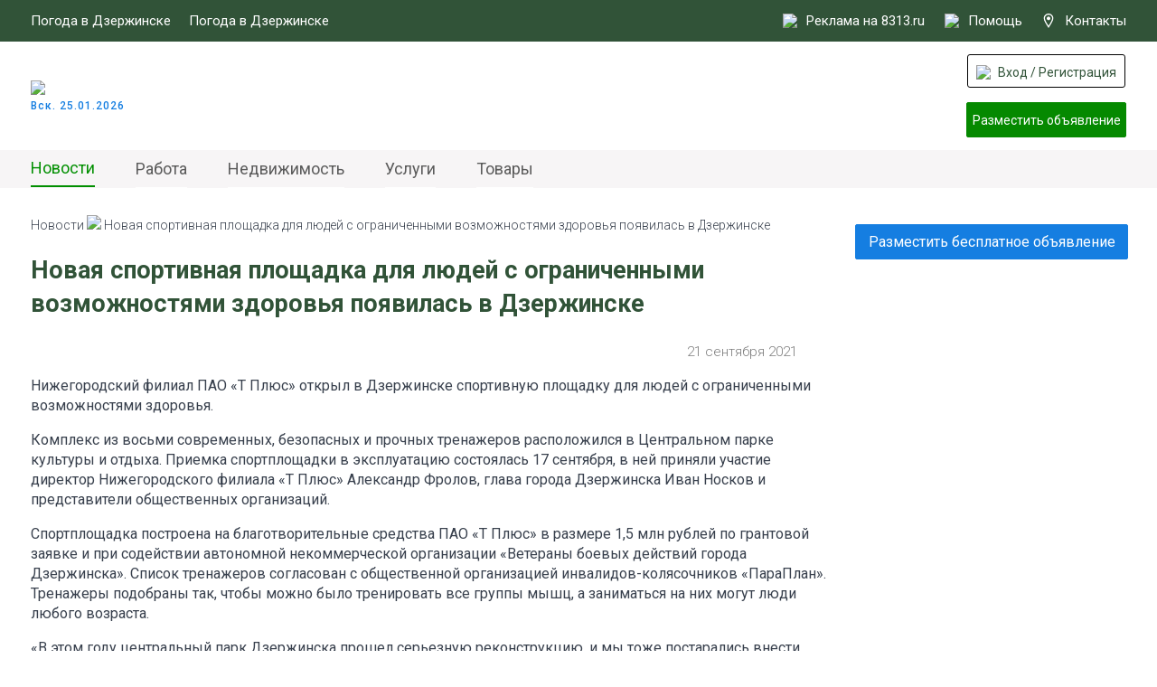

--- FILE ---
content_type: text/html; charset=UTF-8
request_url: https://www.8313.ru/news/novaya_sportivnaya_ploshtadka_dlya_lyudey_s_ogranichennimi_vozmozhnostyami_zdorovyya_poyavilasy_v_dzerzhinske
body_size: 7914
content:
<!DOCTYPE html>
<html>
  <head>
    <meta charset="UTF-8">
    <meta name="viewport" content="width=device-width, user-scalable=no">
    
    <base href="/">

  	<title>8313.ru - Новая спортивная площадка для людей с ограниченными возможностями здоровья появилась в Дзержинске</title>
    
	<meta name="Keywords" content=''>
    <meta name="Description" content='Нижегородский филиал ПАО &laquo;Т Плюс&raquo; открыл в Дзержинске спортивную площадку для людей с ограниченными возможностями здоровья.'>
    <meta name="SKYPE_TOOLBAR" content="SKYPE_TOOLBAR_PARSER_COMPATIBLE" />

    <meta name="theme-color" content="#315338">
    
    <link rel="manifest" href="/manifest.json">
    <link rel="shortcut icon" href="/thumb?src=&f=ico&w=32&h=32&far=1&ra=1&hash=c590af48ab0ce2fbf08fe0aa1e0efe39" type="image/x-icon">

    <link rel="icon" type="image/png" href="/thumb?src=&f=png&w=16&h=16&far=1&ra=1&hash=5c21aa65cab785f452b43370d6560585" sizes="16x16">
    <link rel="icon" type="image/png" href="/thumb?src=&f=png&w=24&h=24&far=1&ra=1&hash=3afc53ff561619f6a9cb7fdb7428f82f" sizes="24x24">
    <link rel="icon" type="image/png" href="/thumb?src=&f=png&w=32&h=32&far=1&ra=1&hash=6dcd87c968f438fc3981f8bf22d906fc" sizes="32x32">
    <link rel="icon" type="image/png" href="/thumb?src=&f=png&w=48&h=48&far=1&ra=1&hash=363d918b695070be596fe7d479ffedc8" sizes="48x48">
    <link rel="icon" type="image/png" href="/thumb?src=&f=png&w=64&h=64&far=1&ra=1&hash=cfa953f3ebca7c88c990bf37a1745865" sizes="64x64">
    <link rel="icon" type="image/png" href="/thumb?src=&f=png&w=192&h=192&far=1&ra=1&hash=8959bfbb2037d4ac41aaddccdfe26879" sizes="192x192">

    <link rel="apple-touch-icon" sizes="57x57" href="/thumb?src=&f=png&w=57&h=57&far=1&ra=1&hash=93e0462cfe221166ebfc9ac65ca9703a">
    <link rel="apple-touch-icon-precomposed" sizes="57x57" href="/thumb?src=&f=png&w=57&h=57&far=1&ra=1&hash=93e0462cfe221166ebfc9ac65ca9703a">
    <link rel="apple-touch-icon" sizes="72x72" href="/thumb?src=&f=png&w=72&h=72&far=1&ra=1&hash=bc7d6aabdcd8ae3c3f9ab136330169dc">
    <link rel="apple-touch-icon" sizes="114x114" href="/thumb?src=&f=png&w=114&h=114&far=1&ra=1&hash=dd3aa2fb76489f12269d81f5bc3ff439">
    <link rel="apple-touch-icon" sizes="120x120" href="/thumb?src=&f=png&w=120&h=120&far=1&ra=1&hash=0a83d183da9e33d68badf2b48b700640">
    <link rel="apple-touch-icon" sizes="144x144" href="/thumb?src=&f=png&w=144&h=144&far=1&ra=1&hash=620912a40c10e50e299b7f5a727de7a4">
    <link rel="apple-touch-icon" sizes="152x152" href="/thumb?src=&f=png&w=152&h=152&far=1&ra=1&hash=577de407e3c592e1b7980dd9d3eb420d">
    <link rel="apple-touch-icon" sizes="180x180" href="/thumb?src=&f=png&w=180&h=180&far=1&ra=1&hash=0a174eb616a93d925a23046f3ccaa6a4">

    <meta property="og:title" content="Новая спортивная площадка для людей с ограниченными возможностями здоровья появилась в Дзержинске - 8313.ru"/>
    <meta property="og:description" content="Нижегородский филиал ПАО &laquo;Т Плюс&raquo; открыл в Дзержинске спортивную площадку для людей с ограниченными возможностями здоровья."/>
    <meta property="og:image" content="https://www.8313.ru/files/news/2021/09/2109/21095.jpg">
    <meta property="og:type" content="article"/>
    <meta property="og:url" content= "https://www.8313.ru/news/novaya_sportivnaya_ploshtadka_dlya_lyudey_s_ogranichennimi_vozmozhnostyami_zdorovyya_poyavilasy_v_dzerzhinske" />
    
    <meta name="application-name" content="8313.ru">
    <meta name="msapplication-TileImage" content="">
    <meta name="msapplication-TileColor" content="rgb(34, 55, 99)">

    <link rel="canonical" href="https://www.8313.ru/news/novaya_sportivnaya_ploshtadka_dlya_lyudey_s_ogranichennimi_vozmozhnostyami_zdorovyya_poyavilasy_v_dzerzhinske"/>

    <link rel="stylesheet" type="text/css" href="/js/jquery-ui-1.12.1.custom/jquery-ui.min.css">
    <link rel="stylesheet" type="text/css" href="/js/jquery-ui-1.12.1.custom/jquery-ui.structure.min.css">
    <link rel="stylesheet" type="text/css" href="/js/jquery-ui-1.12.1.custom/jquery-ui.theme.min.css">
    <link rel="stylesheet" type="text/css" href="/js/fancybox3/jquery.fancybox.min.css">
    <link rel="stylesheet" type="text/css" href="/js/slick/slick.css">
    <link rel="stylesheet" type="text/css" href="/js/slick/slick-theme.css">
    <link rel="stylesheet" type="text/css" href="/newstyle.css">
    <link rel="stylesheet" type="text/css" href="/mobile/newstyle.css">

    <script src="/js/jquery-latest.min.js"></script>
    <script src="/js/jquery-ui-1.12.1.custom/jquery-ui.min.js"></script>
    <script src="/js/jquery.maskedinput.min.js"></script>
    <script src="/js/jquery.priceformat.min.js"></script>
    <script src="/js/slick/slick.min.js"></script>
    <script src="/js/modules/users.js"></script>
    <script src="/newscript.js"></script>
    
    <script src="https://captcha-api.yandex.ru/captcha.js" defer></script>

  	<meta name="yandex-verification" content="34cfbba5233e516c" />
<meta name="yandex-verification" content="6f894ae70a4241b0" />
<script src="https://yastatic.net/es5-shims/0.0.2/es5-shims.min.js"></script>
<script src="https://yastatic.net/share2/share.js"></script>
<!-- Yandex.RTB -->
<script>window.yaContextCb=window.yaContextCb||[]</script>
<script src="https://yandex.ru/ads/system/context.js" async></script>

    <!--LiveInternet counter--><script>
new Image().src = "https://counter.yadro.ru/hit?r"+
escape(document.referrer)+((typeof(screen)=="undefined")?"":
";s"+screen.width+"*"+screen.height+"*"+(screen.colorDepth?
screen.colorDepth:screen.pixelDepth))+";u"+escape(document.URL)+
";h"+escape(document.title.substring(0,150))+
";"+Math.random();</script><!--/LiveInternet-->


    
    <!-- Yandex.Metrika counter -->
<script type="text/javascript" >
   (function(m,e,t,r,i,k,a){m[i]=m[i]||function(){(m[i].a=m[i].a||[]).push(arguments)};
   m[i].l=1*new Date();
   for (var j = 0; j < document.scripts.length; j++) {if (document.scripts[j].src === r) { return; }}
   k=e.createElement(t),a=e.getElementsByTagName(t)[0],k.async=1,k.src=r,a.parentNode.insertBefore(k,a)})
   (window, document, "script", "https://mc.yandex.ru/metrika/tag.js", "ym");

   ym(713220, "init", {
        clickmap:true,
        trackLinks:true,
        accurateTrackBounce:true,
        webvisor:true
   });
</script>
<noscript><div><img src="https://mc.yandex.ru/watch/713220" style="position:absolute; left:-9999px;" alt="" /></div></noscript>
<!-- /Yandex.Metrika counter -->
<!-- Top.Mail.Ru counter -->
<script type="text/javascript">
var _tmr = window._tmr || (window._tmr = []);
_tmr.push({id: "3394881", type: "pageView", start: (new Date()).getTime()});
(function (d, w, id) {
  if (d.getElementById(id)) return;
  var ts = d.createElement("script"); ts.type = "text/javascript"; ts.async = true; ts.id = id;
  ts.src = "https://top-fwz1.mail.ru/js/code.js";
  var f = function () {var s = d.getElementsByTagName("script")[0]; s.parentNode.insertBefore(ts, s);};
  if (w.opera == "[object Opera]") { d.addEventListener("DOMContentLoaded", f, false); } else { f(); }
})(document, window, "tmr-code");
</script>
<noscript><div><img src="https://top-fwz1.mail.ru/counter?id=3394881;js=na" style="position:absolute;left:-9999px;" alt="Top.Mail.Ru" /></div></noscript>
<!-- /Top.Mail.Ru counter -->

  </head>
  <body>
          
	<header>
		<div class="center">
			<div class="fc">
				<div class="pogoda">
					<span>Погода в Дзержинске</span> 
                    <!-- Weather widget by https://www.meteoservice.ru -->
                    <a id="ms-informer-link-2f14917b39a07f3283860b64565cde56" class="ms-informer-link" target="_blank" href="https://www.meteoservice.ru/weather/overview/dzerzhinsk">Погода в Дзержинске</a>
                    <script class="ms-informer-script" src="https://www.meteoservice.ru/informer/script/2f14917b39a07f3283860b64565cde56"></script>
                    <!-- End -->
				</div>
				<div class="right">
					<a target="_blank" href="https://promo.8313.ru?utm_source=8313&utm_medium=link&utm_campaign=menu"><img src="/files/svg/megaphone.svg" /> Реклама на 8313.ru</a>
					<a href="/contacts" class="help"><img src="/files/svg/help.svg" /> Помощь</a>
					<a href="/contacts" class="about">
                      <svg xmlns="http://www.w3.org/2000/svg" width="16" height="16" viewBox="0 0 24 24">
                        <path fill="#FFFFFF" d="M12 2c3.196 0 6 2.618 6 5.602 0 3.093-2.493 7.132-6 12.661-3.507-5.529-6-9.568-6-12.661 0-2.984 2.804-5.602 6-5.602m0-2c-4.198 0-8 3.403-8 7.602 0 4.198 3.469 9.21 8 16.398 4.531-7.188 8-12.2 8-16.398 0-4.199-3.801-7.602-8-7.602zm0 11c-1.657 0-3-1.343-3-3s1.343-3 3-3 3 1.343 3 3-1.343 3-3 3z"/>
                      </svg>
                      Контакты
              		</a>
				</div>
			</div>
		</div>
	</header>
	<section class="flock">
		<div class="center">
			<div class="fc">
				<a href="/" class="logoBlock">
					<img src="/files/svg/logo.svg" />
					<div class="text">
                      Вск. 25.01.2026
					</div>
                </a>
				<!--a href="/" class="logoBlock">
					<img src="/images/newyear/logo8313ny.png" />
					<div class="text">
                      До 2025 осталось: <span class="js_nysec">33 616 032</span>
					</div>
				</a!-->
				<div class="bIng">
					<!-- Yandex.RTB R-A-820891-19 -->
<div id="yandex_rtb_R-A-820891-19" style="width: 100%;height: 90px"></div>
<script>
window.yaContextCb.push(()=>{
	Ya.Context.AdvManager.render({
		"blockId": "R-A-820891-19",
		"renderTo": "yandex_rtb_R-A-820891-19"
	})
})
</script>
                    <div class="close"></div>
				</div>
				<div class="lkBtns">
                  	<div class="login"><a class="acc" onclick="asUsers.showForm.login()"><img src="/files/svg/user.svg" /> Вход / Регистрация</a></div>
					<a class="addAdv" onclick="asUsers.showForm.login()">Разместить объявление</a>
				</div>
			</div>
		</div>
	</section>
	<section class="topMenu">
		<div class="center">
			<div class="fc">				<menu><li><a href="/">Новости</a></li><li><a href="/ads/job">Работа</a></li><li><a href="/ads/realty">Недвижимость</a></li><li><a href="/ads/services">Услуги</a></li><li><a href="/ads/goods">Товары</a></li>				</menu>				<!--a class="openMenu">
					<div></div>
					<div></div>
					<div></div>
				</a!-->
			</div>
		</div>
	</section>
	<section class="pageContent">
		<div class="center">
			<div class="fc">
				<div class="lb">
                  <div class="mshow topmobbaner"><div id="yandex_rtb_R-A-820891-30" style="width: 700;height: 200px"></div>
<script>
window.yaContextCb.push(()=>{
	Ya.Context.AdvManager.render({
		"blockId": "R-A-820891-30",
		"renderTo": "yandex_rtb_R-A-820891-30"
	})
})
</script></div><script>
  $('section.topMenu .fc menu li:first-child').addClass('active');
</script>
<div class="breadcrumbs">
	<a href="/">Новости</a> <img width="6" src="/files/svg/nazad.svg"> <span>Новая спортивная площадка для людей с ограниченными возможностями здоровья появилась в Дзержинске</span>
</div>
<h1>Новая спортивная площадка для людей с ограниченными возможностями здоровья появилась в Дзержинске</h1>
<div class="dateNewsMore">
  <div></div>
  <div class="right">
    21 сентября 2021  
    <a class="p">
    	<div id="my-share-4316"></div>
    </a>
    <script>
      var share = Ya.share2('my-share-4316', {
        content: {
          url: 'https://www.8313.ru/news/novaya_sportivnaya_ploshtadka_dlya_lyudey_s_ogranichennimi_vozmozhnostyami_zdorovyya_poyavilasy_v_dzerzhinske'              
        },
        theme: {
          services: 'vkontakte,odnoklassniki,viber,whatsapp,telegram,moimir,skype',
          bare: false,
          moreButtonType: 'short',
          limit: 0,
          popupDirection: 'auto'
        }
      });
    </script>
  </div>
</div>
<p style="text-align:center"><img alt="" src="/files/news/2021/09/2109/21095.jpg" style="height:323px; width:431px" /></p>

<p>Нижегородский филиал ПАО &laquo;Т Плюс&raquo; открыл в Дзержинске спортивную площадку для людей с ограниченными возможностями здоровья.</p>

<p>Комплекс из восьми современных, безопасных и прочных тренажеров расположился в Центральном парке культуры и отдыха. Приемка спортплощадки в эксплуатацию состоялась 17 сентября, в ней приняли участие директор Нижегородского филиала &laquo;Т Плюс&raquo; Александр Фролов, глава города Дзержинска Иван Носков и представители общественных организаций.</p>

<p>Спортплощадка построена на благотворительные средства ПАО &laquo;Т Плюс&raquo; в размере 1,5 млн рублей по грантовой заявке и при содействии автономной некоммерческой организации &laquo;Ветераны боевых действий города Дзержинска&raquo;. Список тренажеров согласован с общественной организацией инвалидов-колясочников &laquo;ПараПлан&raquo;. Тренажеры подобраны так, чтобы можно было тренировать все группы мышц, а заниматься на них могут люди любого возраста.</p>

<p>&laquo;В этом году центральный парк Дзержинска прошел серьезную реконструкцию, и мы тоже постарались внести свой вклад в его обустройство. Мы рады тому, что многие люди с ограниченными возможностями здоровья смогут приобщиться здесь к занятиям физкультурой и спортом. Энергетики работают, для того чтобы горожанам комфортно жилось в своем городе, а такие люди особенно нуждаются в нашей поддержке&raquo;, &ndash; отметил директор Нижегородского филиала &laquo;Т Плюс&raquo; Александр Фролов.</p>

<p>&laquo;Социально ориентированный бизнес &ndash; это благо для любого города. Когда крупные промышленные предприятия за счет собственных средств реализуют такие проекты, в выигрыше оказываются в первую очередь горожане. В данном случае &ndash; люди с ограниченными возможностями здоровья, которые будут иметь возможность заниматься спортом в центральном городском парке, - отметил глава города Дзержинска Иван Носков. &ndash; Работа по полной &laquo;перезагрузке&raquo; Центрального парка культуры и отдыха продолжается, и очень хорошо, что к ней подключаются промышленники и предприниматели. Парк должен стать местом притяжения для всех горожан. Возможно, именно на этой площадке начнут заниматься наши будущие чемпионы Паралимпийских игр&raquo;.</p>

<p><!-- Yandex.RTB R-A-820891-18 -->
<div id="yandex_rtb_R-A-820891-18" style="width: 100%"></div>
<script>
$( document ).ready(function() {
window.yaContextCb.push(()=>{
  Ya.Context.AdvManager.render({
    renderTo: 'yandex_rtb_R-A-820891-18',
    blockId: 'R-A-820891-18'
  })
});
})</script></p>

<div class="gallary" style="opacity: 0.2;">
	
</div>
<a href="" class="allPhotoBtn">Все фотографии</a>
<div class="dateNewsMore">
  <div></div>
  <div class="right">
    21 сентября 2021  
    <a class="p">
      <div id="my-share-2-4316"></div>
    </a>
    <script>
      var share = Ya.share2('my-share-2-4316', {
        content: {
          url: 'https://www.8313.ru/news/novaya_sportivnaya_ploshtadka_dlya_lyudey_s_ogranichennimi_vozmozhnostyami_zdorovyya_poyavilasy_v_dzerzhinske'              
        },
        theme: {
          services: 'vkontakte,odnoklassniki,viber,whatsapp,telegram,moimir,skype',
          bare: false,
          moreButtonType: 'short',
          limit: 0,
          popupDirection: 'auto'
        }
      });
    </script>
  </div>
</div>					<div class="lnews">
						<div class="h">Последние новости</div>
						<div class="elms"><a href="/news/gonka_lizhnya_rossii_-_2026_proydet_v_nizhnem_novgorode_14_fevralya">
  <img src="/files/news/2026/01/2101.jpg" />
  <div class="name">
    Гонка «Лыжня России - 2026» пройдет в Нижнем Новгороде 14 февраля
  </div>
</a><a href="/news/zhiteli_dzerzhinska_prinyali_uchastie_v_traditsionnom_obryade_kreshtenskih_kupaniy">
  <img src="/files/news/2026/01/2001.jpg" />
  <div class="name">
    Жители Дзержинска приняли участие в традиционном обряде крещенских купаний
  </div>
</a><a href="/news/poisk_ochevidtsev_dtp_200126">
  <img src="/files/news/dtp/rozisk.jpg" />
  <div class="name">
    Поиск очевидцев ДТП
  </div>
</a><a class="flexcenter">
<!-- Yandex.RTB R-A-820891-21 -->
<div id="yandex_rtb_R-A-820891-21"></div>
<script>
$( document ).ready(function() {
window.yaContextCb.push(()=>{
  Ya.Context.AdvManager.render({
    renderTo: 'yandex_rtb_R-A-820891-21',
    blockId: 'R-A-820891-21'
  })
});
})</script>
</a><a href="/news/v_dzerzhinske_budet_rabotaty_poezd_zdorovyya">
  <img src="/files/news/2026/01/16015.jpg" />
  <div class="name">
    В Дзержинске будет работать «Поезд здоровья»
  </div>
</a><a href="/news/kreshtenskie_bogosluzheniya_proydut_v_hramah_dzerzhinska_160126">
  <img src="/files/news/2026/01/16012.jpg" />
  <div class="name">
    Крещенские богослужения пройдут в храмах Дзержинска
  </div>
</a><a href="/news/dzerzhinskaya_gosavtoinspektsiya_provela_aktsiyu_zimnyaya_doroga">
  <img src="/files/news/2026/01/16011.jpg" />
  <div class="name">
    Дзержинская Госавтоинспекция провела акцию «Зимняя дорога»
  </div>
</a><a href="/news/festivaly_gorod_dobrih_lyudey_proshel_v_molodezhnom_tsentre_sputnik">
  <img src="/files/news/2026/01/1601.jpg" />
  <div class="name">
    Фестиваль «Город добрых людей» прошел в молодежном центре «Спутник»
  </div>
</a><a class="flexcenter">
<!-- Yandex.RTB R-A-820891-23 -->
<div id="yandex_rtb_R-A-820891-23"></div>
<script>window.yaContextCb.push(()=>{
  Ya.Context.AdvManager.render({
    renderTo: 'yandex_rtb_R-A-820891-23',
    blockId: 'R-A-820891-23'
  })
})</script>
</a>						</div>
                        <div class="goParent">
                            <a onclick="javascript:history.back(); return false;" href="javascript:void(0)">Вернуться к списку новостей</a>
                        </div>
					</div>				</div>
				<div class="rb">
					<div class="images">
                      	<a onclick="asUsers.showForm.login()" class="razobv">Разместить бесплатное объявление</a>
						<!-- Yandex.RTB R-A-820891-20 -->
<div id="yandex_rtb_R-A-820891-20"></div>
<script>
window.yaContextCb.push(()=>{
	Ya.Context.AdvManager.render({
		"blockId": "R-A-820891-20",
		"renderTo": "yandex_rtb_R-A-820891-20"
	})
})
</script>
</br>

<!-- Yandex.RTB R-A-820891-28 -->
<div id="yandex_rtb_R-A-820891-28" style="width: 100%;height: 300px"></div>
<script>window.yaContextCb.push(()=>{
	Ya.Context.AdvManager.render({
		"blockId": "R-A-820891-28",
		"renderTo": "yandex_rtb_R-A-820891-28"
	})
})
</script>



					</div>
				</div>
			</div>
		</div>
	</section>	<footer>
		<div class="center">
			<div class="l1">
				<div class="c1">
					<div class="h1"><!--noindex-->Контакты для размещения рекламы<!--/noindex--></div>
                  	<div class="t1"><!--noindex-->Телефон: <a href="tel:+79877561120">+7 (987) 756-11-20</a><!--/noindex--></div>
					<div class="t2"><!--noindex-->E-mail: <a href="mailto:support@8313.ru">support@8313.ru</a><!--/noindex--></div>
					<div class="h2"><!--noindex-->По вопросам размещения объявлений<!--/noindex--></div>
					<div class="t3"><!--noindex-->E-mail: <a href="mailto:support@8313.ru">support@8313.ru</a><!--/noindex--></div>
                    </div>
				<div class="sep"></div>
				<div class="c2">
					<div class="h1"><!--noindex-->Документы<!--/noindex--></div>
					<div class="t1"><a href="/terms_of_service"><!--noindex-->Условия использования сайта 8313.ru<!--/noindex--></a></div>
				    <div class="t2"><a href="/placement_rules"><!--noindex-->Правила размещения объявлений<!--/noindex--></a></div>	
                    <div class="t2"><a href="/offers"><!--noindex-->Оферта о заключении договора на оказание услуг для объявления
<!--/noindex--></a></div>
					<div class="t2"><a href="/services_rules"><!--noindex-->Условия оказания услуг для объявлений<!--/noindex--></a></div>
					<div class="t3"><a href="/privacy_policy"><!--noindex-->Политика конфиденциальности<!--/noindex--></a></div>
					<div class="vozr"><img src="images/vozrast.svg" /><!--noindex--> Возрастное ограничение<!--/noindex--></div>
				</div>
				<div class="sep"></div>
				<div class="c3">
					<div class="h1"><!--noindex-->Разделы сайта<!--/noindex--></div><div class="menu"><a href="/">Новости</a><a href="/ads/job">Работа</a><a href="/ads/realty">Недвижимость</a><a href="/ads/services">Услуги</a><a href="/ads/goods">Товары</a></div>				</div>
				<div class="lkBtns">
					<a class="addAdv" onclick="asUsers.showForm.login()">Разместить объявление</a>
                  	<a class="login" onclick="asUsers.showForm.login()"><img src="/files/svg/user.svg"> Вход / Регистрация</a>
				</div>
			</div>
			<div class="l2">
				<div class="socialandcopy">
					<!--div class="soc">
						<a href=""><img src="images/social/VK-gray.png" /><img src="images/social/VK-green.png" /></a>
						<a href=""><img src="images/social/OK-gray.png" /><img src="images/social/OK-green.png" /></a>
						<a href=""><img src="images/social/In-gray.png" /><img src="images/social/In-green.png" /></a>
					</div!-->
					<div class="copyr"><!--noindex-->© 2005-2026 8313.ru<!--/noindex--></div>
				</div>
				<div class="nadpis"><!--noindex-->Администрация сайта не несет ответственности за достоверность информации, опубликованной в объявлениях и в материалах с метками "На правах рекламы", "Реклама".<!--/noindex--></div>
			</div>
		</div>
	</footer>

	<a onclick="asUsers.showForm.login()" id="btnaddadvmob">Разместить бесплатное объявление</a>

    <script src="/js/fancybox3/jquery.fancybox.js" type="text/javascript"></script>

    <script src="/js/modules/guestbook.js"></script>
	<script src="/js/modules/advert.js?v=5"></script>
	<script src="/mobile/newscript.js"></script>

	

    <script>
      function specMassage(str) {	
        $.fancybox.open('<div class="message"><div class="h">Ошибка</div><table style="width: 100%; height: 140px;"><tr><td>' + str + '</td></tr></table></div>');
      }
      $( document ).ready(function() {
        $(".error").on( "click", function() {
          $(this).removeClass("error");
        });
        $('input[type="phone"]').mask("8(999) 999-9999");
        
        $('[data-fancybox]').fancybox({
          clickContent: 'none',
          buttons: ['close']
        });
        
      });
    </script>
    <script>
        window.YandexRotorSettings = {
            WaiterEnabled: true,
            FailOnTimeout: false,
            NoJsRedirectsToMain:true
        }
    </script>
    
</body>
</html>

--- FILE ---
content_type: application/javascript; charset=utf-8
request_url: https://www.8313.ru/mobile/newscript.js
body_size: 1262
content:
var mobileVersion = {
    options: {
      startWidth: 980,
      width: 300,
      currentWidth: $(window).width(),
      inited: false,
      menu: $('.header ul')
    },
  	getUserMenu: function() {
      var uid = '';
      if(uid == '') return '';
      str = '<li style="text-align: center; color: #315338"><b>Меню пользователя</b></li>';
      $('section.flock .fc .lkBtns .login .hmenu a').each(function( index ) {
        if($(location).attr('pathname') == $( this ).attr('href')) {
        str+= '<li class="active"><a href="' + $( this ).attr('href') + '">' + $( this ).html() + '</a></li>';
        } else {
        str+= '<li><a href="' + $( this ).attr('href') + '">' + $( this ).html() + '</a></li>';
        }
      });
      return str;
    },
    templates: {
      menuContaner: '<div id="mobileMenu"><div class="container">'
                + '<a class="menu" onclick="mobileVersion.openMenu()">'
                + '<span></span><span></span><span></span>'
                + '</a>'
                + '<a href="/" class="mobMlogo"><img src="/files/svg/logo.svg"></a>'
                + '<a onclick="asUsers.showForm.login()" class="mobMlk"><img src="/files/svg/user.svg"></a>'
+ '<a onclick="asUsers.showForm.login()" class="mobMPlus"><img src="/files/svg/add.svg"></a>'
                /*+ '<a href="/" class="mobMIzb"><img src="/files/svg/star.svg"></a>'*/
                + '</div></div>',
      aside: function() {
          if($(location).attr('pathname') == '/contacts') {
            var ctpl = '<li class="active"><a href="/contacts">Контакты</a></li>';
          } else var ctpl = '<li><a href="/contacts">Контакты</a></li>';
        	return '<aside>'
             + '<ul>'
             + $('section.topMenu .fc menu').html()
             + ctpl
             + '<li><a target="_blank" href="https://promo.8313.ru?utm_source=8313&utm_medium=link&utm_campaign=menu">Реклама на 8313.ru</a></li>'
             + '</ul>'
             + '<ul>'
             + mobileVersion.getUserMenu()
             + '</ul>'
             + '</aside>';
      }
    },
    turnOn: function() {
	$('body').prepend( mobileVersion.templates.aside() );
	$('body').prepend(mobileVersion.templates.menuContaner);
	var open = false;
	$('.filters h2').on('click',function() {
	    if(!open) {
	      $('.content .srch .filters').addClass('open');
	      open = true;
	    } else {
	      $('.content .srch .filters').removeClass('open');
	      open = false;
	    }
	});
    },
    turnOff: function() {
	$("#mobileMenu").remove();
	$("aside").remove();
    },
    openMenu: function() {
        if($('aside').css('max-height') == '0px') {
          $('aside').css('max-height',$(window).height() + 70);
          $('aside').css('height',$(window).height() + 70);
          $('#mobileMenu .menu').addClass('open');
          $.fancybox.close();
        } else {
          $('aside').css('max-height','0px');
          $('#mobileMenu .menu').removeClass('open');
        }
    },
    init: function() {
	mobileVersion.options.currentWidth = $(window).width();
	if(mobileVersion.options.currentWidth < mobileVersion.options.startWidth) {
	    if(!mobileVersion.options.inited) {
		mobileVersion.turnOn();
		mobileVersion.options.inited = true;
	    }
	} else {
	    if(mobileVersion.options.inited) {
		mobileVersion.turnOff();
		mobileVersion.options.inited = false;
	    }
	}
    }
};

$( document ).ready(function() {
    mobileVersion.init();
    $(".content table").wrap( "<div class='tcont'></div>" );
});

$( window ).resize(function() {
    mobileVersion.init();
});